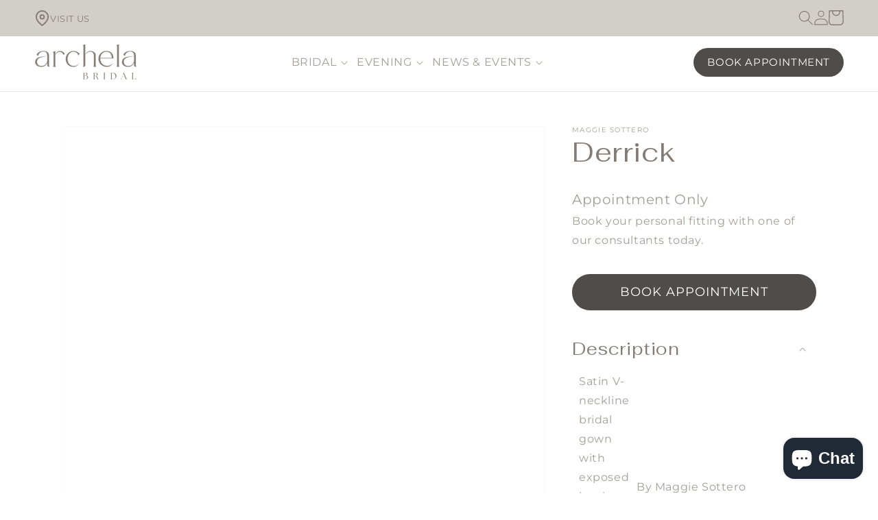

--- FILE ---
content_type: text/css
request_url: https://archelabridal.com.au/cdn/shop/t/18/assets/custom.css?v=17623912140099812851736128353
body_size: -244
content:
header.page-width{max-width:1620px}.header .header__inline-menu .list-menu{column-gap:30px}.header .header__inline-menu .list-menu .list-menu__item{margin:0}@media only screen and (max-width: 990px){.secondary-mobile-list.list-menu,.tertiary-mobile-list.list-menu{margin-top:20px}}.header .header__icons{gap:20px}.header .header__icons>*{margin:0}.header .header__icons .header__icon--cart .icon{height:3rem;width:3rem}@media only screen and (max-width: 749px){.header .header__icons{gap:15px}}.book-appointment-header-btn .button-menu{padding:10px 20px;font-size:1.5rem;line-height:2.2rem}.shopify-section-header-sticky.shopify-section-header-hidden .book-appointment-header-btn,.shopify-section-header-sticky.shopify-section-header-hidden .book-appointment-header-btn .button-menu{transform:translateY(100%);transition:transform .5s ease-out}.shopify-section-header-sticky.shopify-section-header-hidden .book-appointment-header-btn .button-menu{margin-top:20px}@media screen and (max-width: 989px){.book-appointment-header-btn{padding-bottom:10px}.book-appointment-header-btn .button-menu{margin-top:10px;text-align:center}.shopify-section-header-sticky.shopify-section-header-hidden .book-appointment-header-btn,.shopify-section-header-sticky.shopify-section-header-hidden .book-appointment-header-btn .button-menu{transform:translateY(63%)}}.header-top-bar-wrapper{display:flex;column-gap:20px;justify-content:space-between;width:100%;padding-top:15px;padding-bottom:15px}.header-top-bar-wrapper.page-width{max-width:1620px}.top-bar--icons{display:flex;gap:26px}.header-top-bar__icon .icon{width:22px;height:22px}.header-top-bar--store-locator a{display:flex;gap:5px;text-decoration:none;align-items:center}.header-top-bar--store-locator a{font-size:1.3rem;line-height:2.2rem}.header-top-bar__icon{font-size:0;margin:0}.menu-drawer__navigation{padding-top:8px!important}.menu-drawer .secondary-mobile-list.list-menu,.menu-drawer .tertiary-mobile-list.list-menu{padding:0}.menu-drawer{width:100vw!important;border:none!important}.menu-drawer .tertiary-mobile-list.list-menu{margin-top:90px!important}.menu-drawer__image{padding:0 3.2rem;width:calc(100% - 30px);margin:auto;line-height:0}.menu-drawer__image img{width:100%;height:100%}.menu-drawer__account{margin:0 15px!important}@media screen and (min-width: 990px){.header{padding-top:.25rem;padding-bottom:.75rem}}
/*# sourceMappingURL=/cdn/shop/t/18/assets/custom.css.map?v=17623912140099812851736128353 */


--- FILE ---
content_type: text/css
request_url: https://archelabridal.com.au/cdn/shop/t/18/assets/component-newsletter.css?v=11740839722699524151665034210
body_size: -265
content:
.newsletter-form{display:flex;flex-direction:column;justify-content:center;align-items:center;width:100%;position:relative}.newsletter .h1{margin:0 0 20px}.newsletter .multicolumn-list__item:last-child{padding:20px 30px}.newsletter .multicolumn-list__item.img-wrap{padding:0}@media screen and (min-width: 750px){.newsletter-form{flex-direction:row;align-items:flex-start;margin:0 auto}}@media screen and (max-width: 768px){.newsletter .newsletter__wrapper{flex-direction:column;align-content:flex-start}.newsletter__wrapper.newsletter__wrapper-custom{margin-left:0!important}.newsletter__wrapper.newsletter__wrapper-custom .newsletter_item{max-width:none;width:100%}.newsletter_item img{width:100%;height:auto}.newsletter__wrapper .newsletter-form__button{height:45px!important}.newsletter__wrapper.newsletter__wrapper-custom .newsletter_item.img-wrap{padding-bottom:0}.newsletter__wrapper.newsletter__wrapper-custom .newsletter_item{padding-bottom:50px}.newsletter .newsletter-form__field-wrapper .field{flex-direction:column;padding:0 20px}.newsletter .newsletter-form__field-wrapper .field .field__label{left:40px}.newsletter .newsletter-form__field-wrapper .field input{margin-bottom:15px}.newsletter__subheading.rte{margin:0 30px}.newsletter-form__field-wrapper{max-width:none}}.newsletter-form__field-wrapper{width:100%}.newsletter__wrapper{background:#e2d3d3}.newsletter__wrapper.newsletter__wrapper-custom{align-items:center}.newsletter__wrapper.newsletter__wrapper-custom .newsletter_item.img-wrap{line-height:0}.newsletter__wrapper.newsletter__wrapper-custom .newsletter_item{margin-top:0}.newsletter__wrapper .newsletter-form__button{width:auto;display:block;height:auto;overflow:visible;position:relative;background:#494747;color:#fff;border-radius:100px;padding:10px 20px;font-size:16px}.newsletter__wrapper-custom .field__input{background:#fff;border-radius:100px;border:none!important;margin-right:10px}.newsletter-form__field-wrapper .field__input{padding-right:5rem;border:none;box-shadow:none;border-bottom:1px solid #000}.newsletter-form__message{justify-content:center;margin-bottom:0}.newsletter-form__message--success{margin-top:2rem}@media screen and (min-width: 750px){.newsletter-form__message{justify-content:flex-start}.newsletter-form__message--success{position:absolute;left:0;bottom:-65%}}.newsletter-form__button{width:4.4rem;margin:0}.newsletter-form__button .icon{width:1.5rem}
/*# sourceMappingURL=/cdn/shop/t/18/assets/component-newsletter.css.map?v=11740839722699524151665034210 */


--- FILE ---
content_type: text/javascript
request_url: https://archelabridal.com.au/cdn/shop/t/18/assets/custom.js?v=14929934635624212271665034211
body_size: -249
content:
$(window).on("load",()=>{const element=$(".slick-carousel"),mediaQuery=window.matchMedia("(max-width: 640px)"),handleSwitchSlick=e=>{e.matches?element.slick({infinite:!1,arrows:!1}):element.hasClass("slick-initialized")&&element.slick("unslick")};mediaQuery.addListener(handleSwitchSlick),handleSwitchSlick(mediaQuery)}),$(document).ready(function(){$("#desktop-menu").click(function(){$(".menu-drawer-container").toggleClass("menu-opening"),$(this).toggleClass("icon-swap"),$(".menu-drawer-container").hasClass("menu-opening")?$(".menu-drawer-container").attr("open",""):$(".menu-drawer-container").removeAttr("open","")}),$(".header__submenu details").click(function(){var attr=$(this).attr("open");typeof attr<"u"&&attr!==!1||($(".header__submenu details").removeAttr("open"),console.log("open-x"))}),$(".content-overlay").click(function(){$(".menu-drawer-container").toggleClass("menu-opening"),$("#desktop-menu").toggleClass("icon-swap"),$(".menu-drawer-container").hasClass("menu-opening")?$(".menu-drawer-container").attr("open",""):$(".menu-drawer-container").removeAttr("open","")}),$(".product__content_accordion_item ").each(function(){$(this).click(function(){$(".product__content_accordion_item").removeClass("open"),$(this).addClass("open")})}),$(".slick-mobile").slick({dots:!0,infinite:!1,speed:300,slidesToShow:1,slidesToScroll:1,responsive:[{breakpoint:749,settings:{slidesToShow:1,slidesToScroll:1,swipe:!0,infinite:!1,dots:!0}}]})});
//# sourceMappingURL=/cdn/shop/t/18/assets/custom.js.map?v=14929934635624212271665034211
